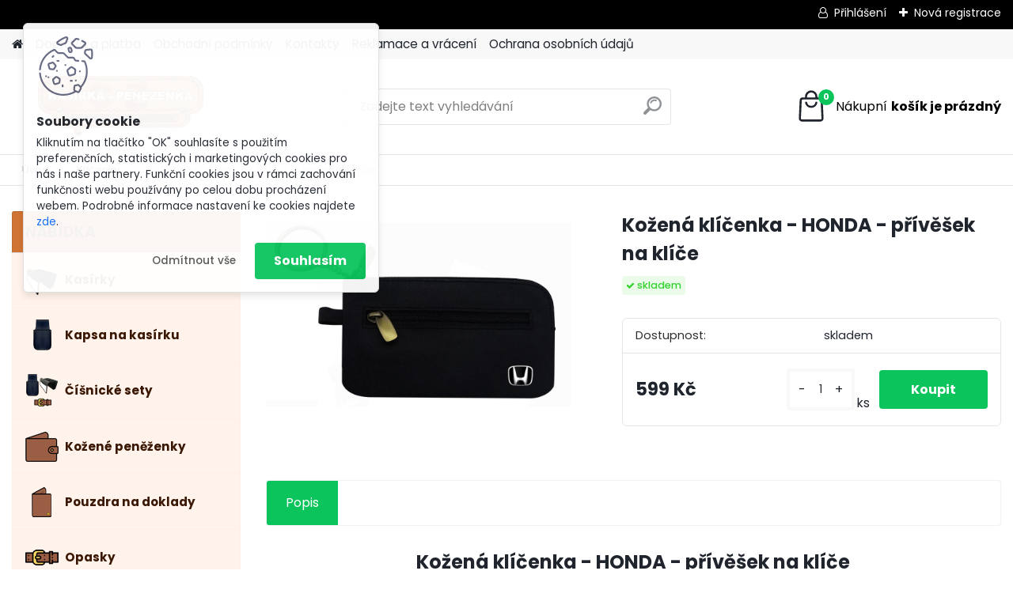

--- FILE ---
content_type: text/css
request_url: https://www.kasirka-penezenka.cz/fotky57013/design_setup/css/user_defined.css?_=1612772108
body_size: 80
content:
.myheader {
    box-shadow: 0px 0px 0px 0px #FE7C1C inset;
}

.responsive-menu-button.eshop-menu-button, .responsive-menu-button.article-menu-button {
    font-size: 0;
}

.responsive-menu-button.eshop-menu-button::after {
  	content: "Nabídka";
    font-size: 20px !important;
}

.responsive-menu-button.article-menu-button::after {
	content: "Info";
    font-size: 20px !important;
}